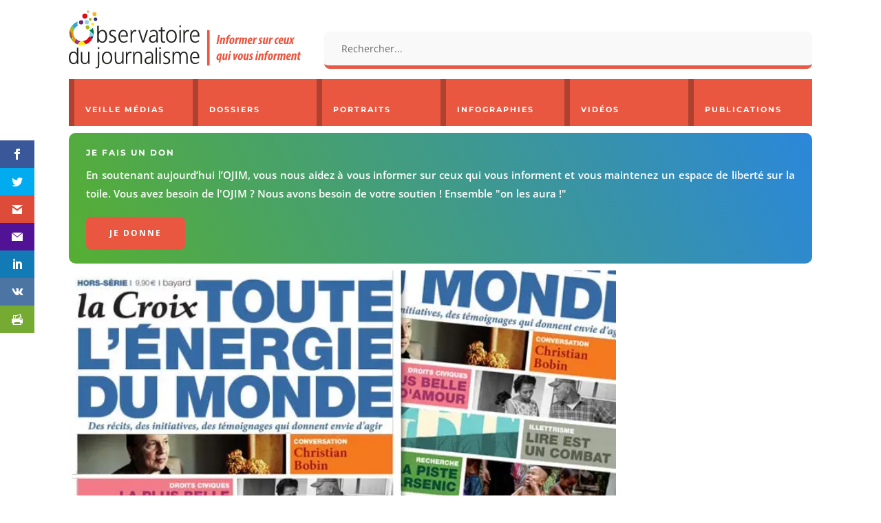

--- FILE ---
content_type: text/html; charset=utf-8
request_url: https://www.google.com/recaptcha/api2/anchor?ar=1&k=6Ld0IeMUAAAAAEQ6lnEoqhm8Al4uFQww88QwsmvI&co=aHR0cHM6Ly93d3cub2ppbS5mcjo0NDM.&hl=en&v=PoyoqOPhxBO7pBk68S4YbpHZ&size=invisible&anchor-ms=20000&execute-ms=30000&cb=o29b5tpmemm2
body_size: 48552
content:
<!DOCTYPE HTML><html dir="ltr" lang="en"><head><meta http-equiv="Content-Type" content="text/html; charset=UTF-8">
<meta http-equiv="X-UA-Compatible" content="IE=edge">
<title>reCAPTCHA</title>
<style type="text/css">
/* cyrillic-ext */
@font-face {
  font-family: 'Roboto';
  font-style: normal;
  font-weight: 400;
  font-stretch: 100%;
  src: url(//fonts.gstatic.com/s/roboto/v48/KFO7CnqEu92Fr1ME7kSn66aGLdTylUAMa3GUBHMdazTgWw.woff2) format('woff2');
  unicode-range: U+0460-052F, U+1C80-1C8A, U+20B4, U+2DE0-2DFF, U+A640-A69F, U+FE2E-FE2F;
}
/* cyrillic */
@font-face {
  font-family: 'Roboto';
  font-style: normal;
  font-weight: 400;
  font-stretch: 100%;
  src: url(//fonts.gstatic.com/s/roboto/v48/KFO7CnqEu92Fr1ME7kSn66aGLdTylUAMa3iUBHMdazTgWw.woff2) format('woff2');
  unicode-range: U+0301, U+0400-045F, U+0490-0491, U+04B0-04B1, U+2116;
}
/* greek-ext */
@font-face {
  font-family: 'Roboto';
  font-style: normal;
  font-weight: 400;
  font-stretch: 100%;
  src: url(//fonts.gstatic.com/s/roboto/v48/KFO7CnqEu92Fr1ME7kSn66aGLdTylUAMa3CUBHMdazTgWw.woff2) format('woff2');
  unicode-range: U+1F00-1FFF;
}
/* greek */
@font-face {
  font-family: 'Roboto';
  font-style: normal;
  font-weight: 400;
  font-stretch: 100%;
  src: url(//fonts.gstatic.com/s/roboto/v48/KFO7CnqEu92Fr1ME7kSn66aGLdTylUAMa3-UBHMdazTgWw.woff2) format('woff2');
  unicode-range: U+0370-0377, U+037A-037F, U+0384-038A, U+038C, U+038E-03A1, U+03A3-03FF;
}
/* math */
@font-face {
  font-family: 'Roboto';
  font-style: normal;
  font-weight: 400;
  font-stretch: 100%;
  src: url(//fonts.gstatic.com/s/roboto/v48/KFO7CnqEu92Fr1ME7kSn66aGLdTylUAMawCUBHMdazTgWw.woff2) format('woff2');
  unicode-range: U+0302-0303, U+0305, U+0307-0308, U+0310, U+0312, U+0315, U+031A, U+0326-0327, U+032C, U+032F-0330, U+0332-0333, U+0338, U+033A, U+0346, U+034D, U+0391-03A1, U+03A3-03A9, U+03B1-03C9, U+03D1, U+03D5-03D6, U+03F0-03F1, U+03F4-03F5, U+2016-2017, U+2034-2038, U+203C, U+2040, U+2043, U+2047, U+2050, U+2057, U+205F, U+2070-2071, U+2074-208E, U+2090-209C, U+20D0-20DC, U+20E1, U+20E5-20EF, U+2100-2112, U+2114-2115, U+2117-2121, U+2123-214F, U+2190, U+2192, U+2194-21AE, U+21B0-21E5, U+21F1-21F2, U+21F4-2211, U+2213-2214, U+2216-22FF, U+2308-230B, U+2310, U+2319, U+231C-2321, U+2336-237A, U+237C, U+2395, U+239B-23B7, U+23D0, U+23DC-23E1, U+2474-2475, U+25AF, U+25B3, U+25B7, U+25BD, U+25C1, U+25CA, U+25CC, U+25FB, U+266D-266F, U+27C0-27FF, U+2900-2AFF, U+2B0E-2B11, U+2B30-2B4C, U+2BFE, U+3030, U+FF5B, U+FF5D, U+1D400-1D7FF, U+1EE00-1EEFF;
}
/* symbols */
@font-face {
  font-family: 'Roboto';
  font-style: normal;
  font-weight: 400;
  font-stretch: 100%;
  src: url(//fonts.gstatic.com/s/roboto/v48/KFO7CnqEu92Fr1ME7kSn66aGLdTylUAMaxKUBHMdazTgWw.woff2) format('woff2');
  unicode-range: U+0001-000C, U+000E-001F, U+007F-009F, U+20DD-20E0, U+20E2-20E4, U+2150-218F, U+2190, U+2192, U+2194-2199, U+21AF, U+21E6-21F0, U+21F3, U+2218-2219, U+2299, U+22C4-22C6, U+2300-243F, U+2440-244A, U+2460-24FF, U+25A0-27BF, U+2800-28FF, U+2921-2922, U+2981, U+29BF, U+29EB, U+2B00-2BFF, U+4DC0-4DFF, U+FFF9-FFFB, U+10140-1018E, U+10190-1019C, U+101A0, U+101D0-101FD, U+102E0-102FB, U+10E60-10E7E, U+1D2C0-1D2D3, U+1D2E0-1D37F, U+1F000-1F0FF, U+1F100-1F1AD, U+1F1E6-1F1FF, U+1F30D-1F30F, U+1F315, U+1F31C, U+1F31E, U+1F320-1F32C, U+1F336, U+1F378, U+1F37D, U+1F382, U+1F393-1F39F, U+1F3A7-1F3A8, U+1F3AC-1F3AF, U+1F3C2, U+1F3C4-1F3C6, U+1F3CA-1F3CE, U+1F3D4-1F3E0, U+1F3ED, U+1F3F1-1F3F3, U+1F3F5-1F3F7, U+1F408, U+1F415, U+1F41F, U+1F426, U+1F43F, U+1F441-1F442, U+1F444, U+1F446-1F449, U+1F44C-1F44E, U+1F453, U+1F46A, U+1F47D, U+1F4A3, U+1F4B0, U+1F4B3, U+1F4B9, U+1F4BB, U+1F4BF, U+1F4C8-1F4CB, U+1F4D6, U+1F4DA, U+1F4DF, U+1F4E3-1F4E6, U+1F4EA-1F4ED, U+1F4F7, U+1F4F9-1F4FB, U+1F4FD-1F4FE, U+1F503, U+1F507-1F50B, U+1F50D, U+1F512-1F513, U+1F53E-1F54A, U+1F54F-1F5FA, U+1F610, U+1F650-1F67F, U+1F687, U+1F68D, U+1F691, U+1F694, U+1F698, U+1F6AD, U+1F6B2, U+1F6B9-1F6BA, U+1F6BC, U+1F6C6-1F6CF, U+1F6D3-1F6D7, U+1F6E0-1F6EA, U+1F6F0-1F6F3, U+1F6F7-1F6FC, U+1F700-1F7FF, U+1F800-1F80B, U+1F810-1F847, U+1F850-1F859, U+1F860-1F887, U+1F890-1F8AD, U+1F8B0-1F8BB, U+1F8C0-1F8C1, U+1F900-1F90B, U+1F93B, U+1F946, U+1F984, U+1F996, U+1F9E9, U+1FA00-1FA6F, U+1FA70-1FA7C, U+1FA80-1FA89, U+1FA8F-1FAC6, U+1FACE-1FADC, U+1FADF-1FAE9, U+1FAF0-1FAF8, U+1FB00-1FBFF;
}
/* vietnamese */
@font-face {
  font-family: 'Roboto';
  font-style: normal;
  font-weight: 400;
  font-stretch: 100%;
  src: url(//fonts.gstatic.com/s/roboto/v48/KFO7CnqEu92Fr1ME7kSn66aGLdTylUAMa3OUBHMdazTgWw.woff2) format('woff2');
  unicode-range: U+0102-0103, U+0110-0111, U+0128-0129, U+0168-0169, U+01A0-01A1, U+01AF-01B0, U+0300-0301, U+0303-0304, U+0308-0309, U+0323, U+0329, U+1EA0-1EF9, U+20AB;
}
/* latin-ext */
@font-face {
  font-family: 'Roboto';
  font-style: normal;
  font-weight: 400;
  font-stretch: 100%;
  src: url(//fonts.gstatic.com/s/roboto/v48/KFO7CnqEu92Fr1ME7kSn66aGLdTylUAMa3KUBHMdazTgWw.woff2) format('woff2');
  unicode-range: U+0100-02BA, U+02BD-02C5, U+02C7-02CC, U+02CE-02D7, U+02DD-02FF, U+0304, U+0308, U+0329, U+1D00-1DBF, U+1E00-1E9F, U+1EF2-1EFF, U+2020, U+20A0-20AB, U+20AD-20C0, U+2113, U+2C60-2C7F, U+A720-A7FF;
}
/* latin */
@font-face {
  font-family: 'Roboto';
  font-style: normal;
  font-weight: 400;
  font-stretch: 100%;
  src: url(//fonts.gstatic.com/s/roboto/v48/KFO7CnqEu92Fr1ME7kSn66aGLdTylUAMa3yUBHMdazQ.woff2) format('woff2');
  unicode-range: U+0000-00FF, U+0131, U+0152-0153, U+02BB-02BC, U+02C6, U+02DA, U+02DC, U+0304, U+0308, U+0329, U+2000-206F, U+20AC, U+2122, U+2191, U+2193, U+2212, U+2215, U+FEFF, U+FFFD;
}
/* cyrillic-ext */
@font-face {
  font-family: 'Roboto';
  font-style: normal;
  font-weight: 500;
  font-stretch: 100%;
  src: url(//fonts.gstatic.com/s/roboto/v48/KFO7CnqEu92Fr1ME7kSn66aGLdTylUAMa3GUBHMdazTgWw.woff2) format('woff2');
  unicode-range: U+0460-052F, U+1C80-1C8A, U+20B4, U+2DE0-2DFF, U+A640-A69F, U+FE2E-FE2F;
}
/* cyrillic */
@font-face {
  font-family: 'Roboto';
  font-style: normal;
  font-weight: 500;
  font-stretch: 100%;
  src: url(//fonts.gstatic.com/s/roboto/v48/KFO7CnqEu92Fr1ME7kSn66aGLdTylUAMa3iUBHMdazTgWw.woff2) format('woff2');
  unicode-range: U+0301, U+0400-045F, U+0490-0491, U+04B0-04B1, U+2116;
}
/* greek-ext */
@font-face {
  font-family: 'Roboto';
  font-style: normal;
  font-weight: 500;
  font-stretch: 100%;
  src: url(//fonts.gstatic.com/s/roboto/v48/KFO7CnqEu92Fr1ME7kSn66aGLdTylUAMa3CUBHMdazTgWw.woff2) format('woff2');
  unicode-range: U+1F00-1FFF;
}
/* greek */
@font-face {
  font-family: 'Roboto';
  font-style: normal;
  font-weight: 500;
  font-stretch: 100%;
  src: url(//fonts.gstatic.com/s/roboto/v48/KFO7CnqEu92Fr1ME7kSn66aGLdTylUAMa3-UBHMdazTgWw.woff2) format('woff2');
  unicode-range: U+0370-0377, U+037A-037F, U+0384-038A, U+038C, U+038E-03A1, U+03A3-03FF;
}
/* math */
@font-face {
  font-family: 'Roboto';
  font-style: normal;
  font-weight: 500;
  font-stretch: 100%;
  src: url(//fonts.gstatic.com/s/roboto/v48/KFO7CnqEu92Fr1ME7kSn66aGLdTylUAMawCUBHMdazTgWw.woff2) format('woff2');
  unicode-range: U+0302-0303, U+0305, U+0307-0308, U+0310, U+0312, U+0315, U+031A, U+0326-0327, U+032C, U+032F-0330, U+0332-0333, U+0338, U+033A, U+0346, U+034D, U+0391-03A1, U+03A3-03A9, U+03B1-03C9, U+03D1, U+03D5-03D6, U+03F0-03F1, U+03F4-03F5, U+2016-2017, U+2034-2038, U+203C, U+2040, U+2043, U+2047, U+2050, U+2057, U+205F, U+2070-2071, U+2074-208E, U+2090-209C, U+20D0-20DC, U+20E1, U+20E5-20EF, U+2100-2112, U+2114-2115, U+2117-2121, U+2123-214F, U+2190, U+2192, U+2194-21AE, U+21B0-21E5, U+21F1-21F2, U+21F4-2211, U+2213-2214, U+2216-22FF, U+2308-230B, U+2310, U+2319, U+231C-2321, U+2336-237A, U+237C, U+2395, U+239B-23B7, U+23D0, U+23DC-23E1, U+2474-2475, U+25AF, U+25B3, U+25B7, U+25BD, U+25C1, U+25CA, U+25CC, U+25FB, U+266D-266F, U+27C0-27FF, U+2900-2AFF, U+2B0E-2B11, U+2B30-2B4C, U+2BFE, U+3030, U+FF5B, U+FF5D, U+1D400-1D7FF, U+1EE00-1EEFF;
}
/* symbols */
@font-face {
  font-family: 'Roboto';
  font-style: normal;
  font-weight: 500;
  font-stretch: 100%;
  src: url(//fonts.gstatic.com/s/roboto/v48/KFO7CnqEu92Fr1ME7kSn66aGLdTylUAMaxKUBHMdazTgWw.woff2) format('woff2');
  unicode-range: U+0001-000C, U+000E-001F, U+007F-009F, U+20DD-20E0, U+20E2-20E4, U+2150-218F, U+2190, U+2192, U+2194-2199, U+21AF, U+21E6-21F0, U+21F3, U+2218-2219, U+2299, U+22C4-22C6, U+2300-243F, U+2440-244A, U+2460-24FF, U+25A0-27BF, U+2800-28FF, U+2921-2922, U+2981, U+29BF, U+29EB, U+2B00-2BFF, U+4DC0-4DFF, U+FFF9-FFFB, U+10140-1018E, U+10190-1019C, U+101A0, U+101D0-101FD, U+102E0-102FB, U+10E60-10E7E, U+1D2C0-1D2D3, U+1D2E0-1D37F, U+1F000-1F0FF, U+1F100-1F1AD, U+1F1E6-1F1FF, U+1F30D-1F30F, U+1F315, U+1F31C, U+1F31E, U+1F320-1F32C, U+1F336, U+1F378, U+1F37D, U+1F382, U+1F393-1F39F, U+1F3A7-1F3A8, U+1F3AC-1F3AF, U+1F3C2, U+1F3C4-1F3C6, U+1F3CA-1F3CE, U+1F3D4-1F3E0, U+1F3ED, U+1F3F1-1F3F3, U+1F3F5-1F3F7, U+1F408, U+1F415, U+1F41F, U+1F426, U+1F43F, U+1F441-1F442, U+1F444, U+1F446-1F449, U+1F44C-1F44E, U+1F453, U+1F46A, U+1F47D, U+1F4A3, U+1F4B0, U+1F4B3, U+1F4B9, U+1F4BB, U+1F4BF, U+1F4C8-1F4CB, U+1F4D6, U+1F4DA, U+1F4DF, U+1F4E3-1F4E6, U+1F4EA-1F4ED, U+1F4F7, U+1F4F9-1F4FB, U+1F4FD-1F4FE, U+1F503, U+1F507-1F50B, U+1F50D, U+1F512-1F513, U+1F53E-1F54A, U+1F54F-1F5FA, U+1F610, U+1F650-1F67F, U+1F687, U+1F68D, U+1F691, U+1F694, U+1F698, U+1F6AD, U+1F6B2, U+1F6B9-1F6BA, U+1F6BC, U+1F6C6-1F6CF, U+1F6D3-1F6D7, U+1F6E0-1F6EA, U+1F6F0-1F6F3, U+1F6F7-1F6FC, U+1F700-1F7FF, U+1F800-1F80B, U+1F810-1F847, U+1F850-1F859, U+1F860-1F887, U+1F890-1F8AD, U+1F8B0-1F8BB, U+1F8C0-1F8C1, U+1F900-1F90B, U+1F93B, U+1F946, U+1F984, U+1F996, U+1F9E9, U+1FA00-1FA6F, U+1FA70-1FA7C, U+1FA80-1FA89, U+1FA8F-1FAC6, U+1FACE-1FADC, U+1FADF-1FAE9, U+1FAF0-1FAF8, U+1FB00-1FBFF;
}
/* vietnamese */
@font-face {
  font-family: 'Roboto';
  font-style: normal;
  font-weight: 500;
  font-stretch: 100%;
  src: url(//fonts.gstatic.com/s/roboto/v48/KFO7CnqEu92Fr1ME7kSn66aGLdTylUAMa3OUBHMdazTgWw.woff2) format('woff2');
  unicode-range: U+0102-0103, U+0110-0111, U+0128-0129, U+0168-0169, U+01A0-01A1, U+01AF-01B0, U+0300-0301, U+0303-0304, U+0308-0309, U+0323, U+0329, U+1EA0-1EF9, U+20AB;
}
/* latin-ext */
@font-face {
  font-family: 'Roboto';
  font-style: normal;
  font-weight: 500;
  font-stretch: 100%;
  src: url(//fonts.gstatic.com/s/roboto/v48/KFO7CnqEu92Fr1ME7kSn66aGLdTylUAMa3KUBHMdazTgWw.woff2) format('woff2');
  unicode-range: U+0100-02BA, U+02BD-02C5, U+02C7-02CC, U+02CE-02D7, U+02DD-02FF, U+0304, U+0308, U+0329, U+1D00-1DBF, U+1E00-1E9F, U+1EF2-1EFF, U+2020, U+20A0-20AB, U+20AD-20C0, U+2113, U+2C60-2C7F, U+A720-A7FF;
}
/* latin */
@font-face {
  font-family: 'Roboto';
  font-style: normal;
  font-weight: 500;
  font-stretch: 100%;
  src: url(//fonts.gstatic.com/s/roboto/v48/KFO7CnqEu92Fr1ME7kSn66aGLdTylUAMa3yUBHMdazQ.woff2) format('woff2');
  unicode-range: U+0000-00FF, U+0131, U+0152-0153, U+02BB-02BC, U+02C6, U+02DA, U+02DC, U+0304, U+0308, U+0329, U+2000-206F, U+20AC, U+2122, U+2191, U+2193, U+2212, U+2215, U+FEFF, U+FFFD;
}
/* cyrillic-ext */
@font-face {
  font-family: 'Roboto';
  font-style: normal;
  font-weight: 900;
  font-stretch: 100%;
  src: url(//fonts.gstatic.com/s/roboto/v48/KFO7CnqEu92Fr1ME7kSn66aGLdTylUAMa3GUBHMdazTgWw.woff2) format('woff2');
  unicode-range: U+0460-052F, U+1C80-1C8A, U+20B4, U+2DE0-2DFF, U+A640-A69F, U+FE2E-FE2F;
}
/* cyrillic */
@font-face {
  font-family: 'Roboto';
  font-style: normal;
  font-weight: 900;
  font-stretch: 100%;
  src: url(//fonts.gstatic.com/s/roboto/v48/KFO7CnqEu92Fr1ME7kSn66aGLdTylUAMa3iUBHMdazTgWw.woff2) format('woff2');
  unicode-range: U+0301, U+0400-045F, U+0490-0491, U+04B0-04B1, U+2116;
}
/* greek-ext */
@font-face {
  font-family: 'Roboto';
  font-style: normal;
  font-weight: 900;
  font-stretch: 100%;
  src: url(//fonts.gstatic.com/s/roboto/v48/KFO7CnqEu92Fr1ME7kSn66aGLdTylUAMa3CUBHMdazTgWw.woff2) format('woff2');
  unicode-range: U+1F00-1FFF;
}
/* greek */
@font-face {
  font-family: 'Roboto';
  font-style: normal;
  font-weight: 900;
  font-stretch: 100%;
  src: url(//fonts.gstatic.com/s/roboto/v48/KFO7CnqEu92Fr1ME7kSn66aGLdTylUAMa3-UBHMdazTgWw.woff2) format('woff2');
  unicode-range: U+0370-0377, U+037A-037F, U+0384-038A, U+038C, U+038E-03A1, U+03A3-03FF;
}
/* math */
@font-face {
  font-family: 'Roboto';
  font-style: normal;
  font-weight: 900;
  font-stretch: 100%;
  src: url(//fonts.gstatic.com/s/roboto/v48/KFO7CnqEu92Fr1ME7kSn66aGLdTylUAMawCUBHMdazTgWw.woff2) format('woff2');
  unicode-range: U+0302-0303, U+0305, U+0307-0308, U+0310, U+0312, U+0315, U+031A, U+0326-0327, U+032C, U+032F-0330, U+0332-0333, U+0338, U+033A, U+0346, U+034D, U+0391-03A1, U+03A3-03A9, U+03B1-03C9, U+03D1, U+03D5-03D6, U+03F0-03F1, U+03F4-03F5, U+2016-2017, U+2034-2038, U+203C, U+2040, U+2043, U+2047, U+2050, U+2057, U+205F, U+2070-2071, U+2074-208E, U+2090-209C, U+20D0-20DC, U+20E1, U+20E5-20EF, U+2100-2112, U+2114-2115, U+2117-2121, U+2123-214F, U+2190, U+2192, U+2194-21AE, U+21B0-21E5, U+21F1-21F2, U+21F4-2211, U+2213-2214, U+2216-22FF, U+2308-230B, U+2310, U+2319, U+231C-2321, U+2336-237A, U+237C, U+2395, U+239B-23B7, U+23D0, U+23DC-23E1, U+2474-2475, U+25AF, U+25B3, U+25B7, U+25BD, U+25C1, U+25CA, U+25CC, U+25FB, U+266D-266F, U+27C0-27FF, U+2900-2AFF, U+2B0E-2B11, U+2B30-2B4C, U+2BFE, U+3030, U+FF5B, U+FF5D, U+1D400-1D7FF, U+1EE00-1EEFF;
}
/* symbols */
@font-face {
  font-family: 'Roboto';
  font-style: normal;
  font-weight: 900;
  font-stretch: 100%;
  src: url(//fonts.gstatic.com/s/roboto/v48/KFO7CnqEu92Fr1ME7kSn66aGLdTylUAMaxKUBHMdazTgWw.woff2) format('woff2');
  unicode-range: U+0001-000C, U+000E-001F, U+007F-009F, U+20DD-20E0, U+20E2-20E4, U+2150-218F, U+2190, U+2192, U+2194-2199, U+21AF, U+21E6-21F0, U+21F3, U+2218-2219, U+2299, U+22C4-22C6, U+2300-243F, U+2440-244A, U+2460-24FF, U+25A0-27BF, U+2800-28FF, U+2921-2922, U+2981, U+29BF, U+29EB, U+2B00-2BFF, U+4DC0-4DFF, U+FFF9-FFFB, U+10140-1018E, U+10190-1019C, U+101A0, U+101D0-101FD, U+102E0-102FB, U+10E60-10E7E, U+1D2C0-1D2D3, U+1D2E0-1D37F, U+1F000-1F0FF, U+1F100-1F1AD, U+1F1E6-1F1FF, U+1F30D-1F30F, U+1F315, U+1F31C, U+1F31E, U+1F320-1F32C, U+1F336, U+1F378, U+1F37D, U+1F382, U+1F393-1F39F, U+1F3A7-1F3A8, U+1F3AC-1F3AF, U+1F3C2, U+1F3C4-1F3C6, U+1F3CA-1F3CE, U+1F3D4-1F3E0, U+1F3ED, U+1F3F1-1F3F3, U+1F3F5-1F3F7, U+1F408, U+1F415, U+1F41F, U+1F426, U+1F43F, U+1F441-1F442, U+1F444, U+1F446-1F449, U+1F44C-1F44E, U+1F453, U+1F46A, U+1F47D, U+1F4A3, U+1F4B0, U+1F4B3, U+1F4B9, U+1F4BB, U+1F4BF, U+1F4C8-1F4CB, U+1F4D6, U+1F4DA, U+1F4DF, U+1F4E3-1F4E6, U+1F4EA-1F4ED, U+1F4F7, U+1F4F9-1F4FB, U+1F4FD-1F4FE, U+1F503, U+1F507-1F50B, U+1F50D, U+1F512-1F513, U+1F53E-1F54A, U+1F54F-1F5FA, U+1F610, U+1F650-1F67F, U+1F687, U+1F68D, U+1F691, U+1F694, U+1F698, U+1F6AD, U+1F6B2, U+1F6B9-1F6BA, U+1F6BC, U+1F6C6-1F6CF, U+1F6D3-1F6D7, U+1F6E0-1F6EA, U+1F6F0-1F6F3, U+1F6F7-1F6FC, U+1F700-1F7FF, U+1F800-1F80B, U+1F810-1F847, U+1F850-1F859, U+1F860-1F887, U+1F890-1F8AD, U+1F8B0-1F8BB, U+1F8C0-1F8C1, U+1F900-1F90B, U+1F93B, U+1F946, U+1F984, U+1F996, U+1F9E9, U+1FA00-1FA6F, U+1FA70-1FA7C, U+1FA80-1FA89, U+1FA8F-1FAC6, U+1FACE-1FADC, U+1FADF-1FAE9, U+1FAF0-1FAF8, U+1FB00-1FBFF;
}
/* vietnamese */
@font-face {
  font-family: 'Roboto';
  font-style: normal;
  font-weight: 900;
  font-stretch: 100%;
  src: url(//fonts.gstatic.com/s/roboto/v48/KFO7CnqEu92Fr1ME7kSn66aGLdTylUAMa3OUBHMdazTgWw.woff2) format('woff2');
  unicode-range: U+0102-0103, U+0110-0111, U+0128-0129, U+0168-0169, U+01A0-01A1, U+01AF-01B0, U+0300-0301, U+0303-0304, U+0308-0309, U+0323, U+0329, U+1EA0-1EF9, U+20AB;
}
/* latin-ext */
@font-face {
  font-family: 'Roboto';
  font-style: normal;
  font-weight: 900;
  font-stretch: 100%;
  src: url(//fonts.gstatic.com/s/roboto/v48/KFO7CnqEu92Fr1ME7kSn66aGLdTylUAMa3KUBHMdazTgWw.woff2) format('woff2');
  unicode-range: U+0100-02BA, U+02BD-02C5, U+02C7-02CC, U+02CE-02D7, U+02DD-02FF, U+0304, U+0308, U+0329, U+1D00-1DBF, U+1E00-1E9F, U+1EF2-1EFF, U+2020, U+20A0-20AB, U+20AD-20C0, U+2113, U+2C60-2C7F, U+A720-A7FF;
}
/* latin */
@font-face {
  font-family: 'Roboto';
  font-style: normal;
  font-weight: 900;
  font-stretch: 100%;
  src: url(//fonts.gstatic.com/s/roboto/v48/KFO7CnqEu92Fr1ME7kSn66aGLdTylUAMa3yUBHMdazQ.woff2) format('woff2');
  unicode-range: U+0000-00FF, U+0131, U+0152-0153, U+02BB-02BC, U+02C6, U+02DA, U+02DC, U+0304, U+0308, U+0329, U+2000-206F, U+20AC, U+2122, U+2191, U+2193, U+2212, U+2215, U+FEFF, U+FFFD;
}

</style>
<link rel="stylesheet" type="text/css" href="https://www.gstatic.com/recaptcha/releases/PoyoqOPhxBO7pBk68S4YbpHZ/styles__ltr.css">
<script nonce="mhOvuVsNxcMvLNd4uN6lXg" type="text/javascript">window['__recaptcha_api'] = 'https://www.google.com/recaptcha/api2/';</script>
<script type="text/javascript" src="https://www.gstatic.com/recaptcha/releases/PoyoqOPhxBO7pBk68S4YbpHZ/recaptcha__en.js" nonce="mhOvuVsNxcMvLNd4uN6lXg">
      
    </script></head>
<body><div id="rc-anchor-alert" class="rc-anchor-alert"></div>
<input type="hidden" id="recaptcha-token" value="[base64]">
<script type="text/javascript" nonce="mhOvuVsNxcMvLNd4uN6lXg">
      recaptcha.anchor.Main.init("[\x22ainput\x22,[\x22bgdata\x22,\x22\x22,\[base64]/[base64]/[base64]/ZyhXLGgpOnEoW04sMjEsbF0sVywwKSxoKSxmYWxzZSxmYWxzZSl9Y2F0Y2goayl7RygzNTgsVyk/[base64]/[base64]/[base64]/[base64]/[base64]/[base64]/[base64]/bmV3IEJbT10oRFswXSk6dz09Mj9uZXcgQltPXShEWzBdLERbMV0pOnc9PTM/bmV3IEJbT10oRFswXSxEWzFdLERbMl0pOnc9PTQ/[base64]/[base64]/[base64]/[base64]/[base64]\\u003d\x22,\[base64]\x22,\x22w7TDvsOEwpxJAhQ3wrLDgsOBQ3PDncOZSMOnwr80UMOYeVNZQhzDm8K7WcKkwqfCkMO3Wm/CgQfDhWnCpwxiX8OAOsOrwozDj8OMwq9ewqphZnhuDcOEwo0RL8OhSwPCjcKEbkLDsh0HVENeNVzCh8K0wpQvBybCicKCQ1TDjg/[base64]/CVvCocKvw6cSw5xew4keIMKkw4Jtw4N/LxPDux7CvsK/w6Utw6ACw53Cj8KcNcKbXyDDqMOCFsOEM3rCmsKFHhDDtm90fRPDiSvDu1kiUcOFGcKLwpnDssK0asK0wro7w4wqUmEewpshw5DCnsOBYsKLw7Y4wrY9HMKnwqXCjcOkwp0SHcK1w6Rmwp3Cg1LCtsO5w47CocK/[base64]/ClyxwHGPClsK6LMOWBWTDinfDtjMnw4vCh0RXE8KAwpdAaCzDlsOGwoXDjcOAw6XCusOqW8O7KMKgX8OtQMOSwrppVMKyexAGwq/[base64]/CvEpcwqvCvj/[base64]/CtsKBW8O9w7MYwrVsbURoEsOQw7/[base64]/[base64]/Dn8OaCcO7wpDCjcK2OMKlbhVXYGvDgMOyE8O6KH0Ew4lQw7/DgzUyw6bDqMK+wp8vw6wWeEYxOCZCwqx/wrfChF8Nb8KYw5jCgQAlDArDpCx5M8KiRsO/[base64]/DhcKOX8KbN1MOwq7CgiVsMsKsw6/[base64]/H8Kww5xTw6s1ZgLDp8OrwobDsCIBw7XCm0crw4XClFFiwozCmlsTwr12L3bCmVXDmcKTwqLDn8KYwpJ1w6nCm8KlewvDv8KvXsKpwpFfwpMewp7ClwdXwpY8wqbDiwFNw6jDs8OXwqVaRT/[base64]/Co8K9wpPDtXocM1Muw5IgahPCjsKXw6Y7wpQ/[base64]/Cr8KOwr7DlsOGAhJaTVLCjU9gw4nCkl3Cq8OfEsOMDcKnfhlQOMKWwqjDlsOjw41YM8OWXsKkesODDMK7w69YwrIVwq7CuG4Bw5/DhUR8wqLDtTplw7bCkUt/b3BxZMKxw4wQH8KKe8OqacOfX8Ohamo1wqhkCjXDqcO3wrXCi0LCrVcOw5B0H8ObAMK4woTDt3NFc8OIwp/CrGJcw4fCmsK1wqNEwpLDlsKsBCfDicOSaWN/w5bDiMOGwok5w44Uwo7DjgR4w57DrUUhw4rChcOnA8KGwqgTUMKewp1+w7Igw7nDl8O9w5AwfMOkw7nCmMKYw518wqfCpMOuw4LDsVXCmSABNx/[base64]/CkGYVSMOhEMOJwrvCpUwww7HCmsK8w4FRKBDDhnp1Hj3Dk0ofwo3DumDCrWXCqyJswq0CwpXClHB9FU8sV8KiL24qYcOlwp4Lwooew4gRwrxfbhPDoERdDcO5WsKcw43CsMOsw4LCkUUeesOtw7IKcMOKBGhrR1oawqMbwohQwqLDl8OrEsKJw4DCmcOaagAbCn/DusOXwrw4w7JkwoTDmzzCjsKuwoZ6wpPCkwzCpcOvHhQ9Dl3DjcK2Wm8fwqrDqVfDjsKfw6ZICAEQwoQFc8K5csOxw6xWwrE7BMKvw6zCvsOSAcOqwr5tETrDnl14M8OBUjTCvkAFwp/CtWMOwqdeP8KORFnCqTvCtcKbYnjCpW0aw5hYdcKcD8O3UhA/Un7CkkPCs8KVR1XClGPDmjtQBcO0wo8Xw6PCnsONVQ5aXEk3QMK9w7LDusOKw4fDsnZCwqJkK3XCvMO0I0bDvsO+wqMTDsO6wonCjR47ZMKrGgrDsSjCh8KAZT5KwqhzQ2zDlB0EwpjDsBnCgE4Hw41xw6/Di3YMEsK5QsK3woohwpUWwoMrwqrDlsKPwqPCphXDtcOIbSPDmMOnE8KRSEPDvBEuw4sDIMKZw5PCjcOsw6lWwrpWwp5KaxvDgF3CiSgmw6TDhcOtS8OsJVk0wpszwr3CrcKVwovCpcK/w7zCscKbwq1Yw4g0IwEJwr5xWsOFw4LCqgZ7PU8/ZcOlw6vDjMOVCx7Dr2HDlFFFOMK/w7zDscK7wpzCul0UwqHCsMOkV8O9wrI/GhfCnMOAQioGw5vDhDjDkxBRwo1JB2p7F2HDnETDmMO/PCbCjcKkwpMuPMOew6TDrcKmwoHDnsKzwrPClUDCsnPDncK/VnHCpcOfUjfDsMO5wr3CrG/DqcKzBgXClsKse8KywqbCpSfDpFtRw5gTDUfDgcONSMKzLMKvTMOxSMK8wqAuWFPCmAjDg8KZN8K/w5rDsVHCvkU8w4nCuMOywoXDsMKKYSLChcK3wr43Lj3DnsKVCGg3QWHDt8OMbi8aNcOKPsKlMMKFw5jCmsKWb8K0LMOBw4QvcVTDv8OZwpLClsKYw78Bwp/CsxVtJsOFERrCmcKrcx9Mw5Vvw6BVH8KRw7g+w7FwwrDCgHPDu8KxRsK3wrR6wqMnw4vCkyR/w6rDgEzCgcO3w4RpMnxxwqfCiFpfwrgqVMOnw7rCvQ1iw4DCmsK0McKyGx7CqizCtVNpwpk2wqgBFMOHcFp2wq7CtcKPwoDCqcOYwqrDnMObK8KSO8KYwqDCpsOCworDucOFdcOAwrkow5xbcsOXwqnCnsOQw4vCrMKyw7LCtlRIw5bCliR9EBLDtzfCqg0Ywq/DlcOTQMONwpHDkcKUw4gxfUvDiTPCp8KxwovCgSwVwrI/fcOuw53ChsK1wpzCisKnfMKAHsK2w43CkcK3w4fCu1nCs3ozw4DCuznCjU4Zw6/CvR5Wwo/Di1tswoXCpX3DrXXDj8KVWsO7GsKhNMKKw4I2wobDpWnCt8K3w5gQw4ciHFQQwrt5MXVVw4Ygwp5uw5QRw4XDmcOPQ8OEwoTDuMKNNcKiBwB0ecKicxPCpnLDqGHCm8KQAsOpNsKvwrw5w5HCgXbCjsOwwrXDncOCeGpkwrF7wo/Di8KgwrsFEHRjdcK/ayrCn8OHOlrDosKBEcKNWFDDhG8QfMKMwrDCsHHDucOiZ2IFwo8iwrhDwqM1OQY0w69Qw6zDskNgXsOBaMKdwq9FU2dkMXbCkUd4wpHDuGfCncKnQm/Dl8O5HMOIw7nDjcOeI8OTKsODBiLCmcOsKnF9w5o7RcKpAMOxw4DDsicJKXTDpxI4wotNwrs/SDMLGMKFZ8Kswr4jw78Gw5t8VsKNw6dZw7Uxc8K/AcOEwqQ2w5LCuMO3YzZIXxfCvcOSwoLDpsO5w5TCnMKxwrlvAk7Dp8K5dcOnw4DDqRxPUMO+w4FCJTjCk8O4wr7CmxfDp8O3bi3CiArDtFlXXMKXNSzDr8KHw4Ezw7rCk1kiA34fCMOwwoZOasKsw7dBWVzCv8OzW2bDkMOYw6Zmw4/Dg8KJw4JTawIow7XCoB9Bw4hOfwkgw47DnsKiw53Cr8KDwpoxwrrCuHMYwrDCu8ONEMONw5pRdsOhEBnDuGfCm8Oiwr3CulpjOMO9w50ZT2kGVDvDgsOpbWrDv8KXwoxFw4pPcXbCkzkYwqLDv8OOw6nCqcKUw55EW0gBLVwtVBvCucOVVkJ7wo/CqALCh0QpwowPw6EpwqzDvsO8wooow6jClcKfwrPDpzbDpzbDtRBhwphmeUfCpMOMwozCgsKGw4XCo8OVccK7IcO4w7TDok3CusOBw4BGwrTDlyRKw43DocOhPzQDw7/CvGjDt1zCqcOxwpDDukIowoVJw7zCo8OvIMKYR8KKYDpnKDg/UMKhwpxaw5YmY2gWF8OIC1EQIhPDjSB+ccOCLRAGJMO5L1PCvX/[base64]/PmnCmMOcLG/CvMKRH8OGw4TDlQ9Gw4/Co39lwpZIwq/[base64]/DoDJtw5TClSfDj8KRwqnCvcK/V8KnGgoDw6bCtkMJwpgZwqdlD0xjL07DlsOBw7J/WjZWwr3CmwHDjWPDhT0QC2BaHQ8Vwo5Ew4XCmsKLwoPDlcKXdMOkwp05woUdwpkxwoLDlcOhwrDDr8K4PMK1ejh/e3dTAcKew7FSw40QwqYMwoXCpmcOYVZUTsKPDcKTRXLChcOSekdUwqrDosOrwrTCnzLDq0/[base64]/H27DhDfDqmrDu3QkWQrChFbDqEJVeGh0RsODb8Olw7p4IVjCkwVbKcKjfiQEwpQYw7HDh8KHLMKiw67CgcKAw6R0w4tEPcK+OmHDtMOxQMO5w5vDmBTCisO+wpgvIcO1MzjCocKyAjlDTsKxw57Dm1/DiMOkBx0HwqfDvTXCl8OswqDCuMO9OwbDocKVwpLCmnnCu1oJw4TDsMKuwoQ6woIqwpXDvcK7wrDCogTDqcKDwqbCjEFBwo86w51ww6zCqcKaesKiwox3HMORDMK/UhfCqsKqwoY1w4/ClQXCjgoseyHDjTlUwrjCkxsdUjjDgxfCt8OQXsK8wpIVQRPDmcKsEUUpw6jCp8O/w5TCoMKKU8OuwoVbB0TCtMOYU3wjwqrCn3nCjsKhw5DDqGzDr03Ch8KqDmNOM8Kbw4IPF0rDoMKqwq0BN3/CssK0XsKNARgLEMK2Ugo4EcKQMcKHJVYxY8KPwr7DqcKeEcKtWg8ew6HDoDoWw7rCmiLDgcK+w4E2DH7Cq8KtRcOdC8OKbcOMJQFnw6gcw6DCnR/DgMOkMHjCucKvwovDgMK7KsK9PF0/[base64]/CtkNUwo46ex3ChsOXw77CqMOcwoZtAcK8FsOqJcObTsK8wo8zw5EzDcKIw4s0wo/DllJDO8OlcsOEHcOvLgDCs8OjaAHDqMKZwqbChAfChjcxAMOow4vCmRw6WFhpw6LCm8O5woFiw6FGwqzDjzodwozDi8OIwoBRA2/[base64]/[base64]/ClRzDhVbCq8OHw6Rww5t5wrzDj8Opw4XCmMKyIWTDrsKpwo5pWSJqwp4uEsKmLsKDF8Ocwq8Kwr/DgsOww7tTUsO6wqTDuz8HwrvDiMOQVsKawpYtMsO7WcKWJ8OWMcOIw6bDlArDrcOmGsKeQD3CllHDgHAJwohiw5rDtEvDu2vCrcKKDsODYyTCuMOKJ8KuD8OKCz/Dg8O6wprCpQRNWMOxTcO/w6LDvGDDjcOFwr/[base64]/[base64]/[base64]/[base64]/RBDChcKKEiLDhcOJIcOSw4vDrEbCscOxw5nCjGbChRbCvw7DgWoawopSwoU8T8OPw6VuVDgiwoHDsn3CsMOuPsOoQ0XDm8OwwqrCnV0Iw7oxJMKjw6ISw55wBsKRcMKkwr5qJlAkOcO+w6ZAQ8K+w7HCvMO6LsK3GMKKwr/CuGw2ERESw6NfVkXDhwrDl0Fxw4vDmGxUUMOdw7/DjcORwrF+w73CrVJaHsKlFcKTwoRow47DuMKZwo7Cp8K6wqTCl8KTb2fCvjR/JcK7AUs+QcO8PMO0woTCmsOvRSXCnVzDuFPCsz1Hw5ZJw7w7AcOywq3CqU4uPFBOwpsqMgNCworCvm1Cw5wDw7NUwpZ1AcOATzYbwo/[base64]/VMOvw581w45bw7tTJG3Cnkcqwp1ZPUDCqDbDqR/Dq8Onw6PCni1NPMOlwpPDgsOqA0MxQG1wwpFjdMKjwqfDhXghwqpFfUonw5FYwprCpjgCZDxZw5hcasOtBMKGwoLDu8K8w5FBw47CvibDgsO8wqs6IMKMwqluwrpoFFwTw5EmYcKhOh/DqsKnBMKEe8K6AcOyP8OWZgvCu8OsOMO/w5UfbDIGwpXCkkXDmy/Dr8KQGX/Dn1chwr15OsKyw5QfwqNAb8KLKMOrLSwEM0kgw5Exw6LDsDLDhRk3wrXChMOtT104cMOTwqbCi3wywpBAW8Ocw7zCsMKuwqHCj2/Ctnt/WUYldMKORsKefMOJM8Kqwo5+wrl1w7gKf8Ojw49Xd8O6fkVqccOHw4wuw5rCky0wcy8Vw5d9wp/DtxZ6wqLCpcOqEiMDMcKLHlfCmCTCocKQZcOJLFXDoWzChcKNRcOpwq9UwoLCncKIMlfDq8OxTHlPwohaexXDu37DoQ7Dun/Cv3Jlw7cDw6h4w5Vvw44aw5vDocOmdcKWbsKkwr/DncOfwrZ5RsOKMATDisKbw5DCu8OUwqc8BjXCi0DCl8K8LTMNwpzDgMKES0jClA3DkGl7w7TCncOOQDhLVE0ZwpohwqLCgDoew5x+XMOKwoYSw4EKwo3CmQBKw6hMwobDqG4WN8KNJMOzHUPCj0hASMOHwpd0wpzCohlowpxywpI0R8KRw6UTwo3Dm8Kjwo8iBWDCvk/CtcOfa0TDtsOfJlLCncKjwowHL34ZYFt1w4lPfcKoOTpvS2VEMsKXKMOow5khbQ/DuEYgwpU9wr5Xw4XCpk/CmcK+emowG8KJFltUG1vDvUhOHcKTw7ZxU8KZRXLCpDEGFQnDssObw43DucKRw4DDi2fDu8KNIG3Cs8OUw5/DvcKlwoIaF3JHw6h9fsOCwqM8w4UYEcK0FmzDicKTw5jDp8OJwqvCi1Z3w5AvYsOGw6PDr3bDo8KzEMKpw7J9w6B8w5tnwoQCXkzDoRU2wpgtMsOfwpt9YcKSesOlbTdJw77Cqy7DmVfDnF3Djz7DkV/Dm3IzXgzCh1XCqmlpVMKywqYXwpFrwqwxwpZQw7NISsOeexfDvE9TCcKywqcGIgpIwoYJMsKkw74xw4/[base64]/[base64]/DhsKBwo/[base64]/w43DtUszw5vCgsKuw4DCpsK2IB8iFcKrKwrDvkvDuAFYwpLCkcKCwoTDnW/DocKVJy/DhMKiw6HCmsKsdQfCpAfCl181wqfDlcKzBsKrRMKjw698wprChsOHwqEKw5nCg8K3w6bCgxbDr1NeQMOMw54IYi/Dl8KIw4/CrMOCwpfCqmHChMOkw4HClinDp8Kbw6HCpsOjw7JxCjVaJcOcw6ECwpJgHcOvBTQueMKpAlvCh8KyLsK/w4/CnT7ChhB4XlVQwqvDiR8GWlfCj8KLMSXDssOMw5lpIGzCpCTDo8OBw6cWwqbDhcKQYEPDq8Otw7lce8Odw6vDmMO9AlwtWivCg1YOw4wJOsKoBsOGwpgCwrwCw4rCoMODJcKjw5hJw5LCisOMwrw4w6LClTzCqcOJDwZawpfCh3U/JsKNb8OgwpLCisOewqbDsHXCgcOCel4swpnDm1vCpD7DsnrCrMO8wpIVw5vDhsOhwq9VOT5BA8OVdmUxwo3CpQl/ShtfTMK3e8OowrvCoR8RwoLCqTdCwr3CgsKRw5tVwrXChlvChHTClMKITsKRC8Onw7Qgwp5DwqvCjsKnRHh1aRHCoMKuw75Sw7nCggMpw79VPMKywrjDg8KuMMKUwrPDh8K5w7BPwot4NgxDwoM3flLCgQ/CgMOkDmzDk23DjwJQFcKiwoXDlls7wqzCusK/J2FRw7jDpcOLfsOPAxHDlQ/CvDsNw41xeTXDhcOJw5AdLBTDrEHDjcOiJR/DtMK6EzBII8KNMCZWwr/DucOgYWZVw55tQnlJw4UAWDzCg8Ktw6IVBcKcwoXCvMOCUFXCvcOcw7fCsR7DkMO2woYIw54eOHjDiMK1JMO2QjrCtcOPLGPCk8OlwoBcfCMcw44OFE97VsOlwrJ1wofCr8OiwqppFxvCpGcmwqRgw5NMw6UWw7tTw6PCssO1w4ImecKJGQLDssKrwoZEw5fDhn/DnsOIw5EcEVBPw5PDu8K9w7JLKgwLw5TDkXfCocORd8KFw6PCtk5UwolTw4MdwqTCtMKFw7tcNWnDiTLDtwPCsMKmb8K2wrQ9w6LDvcOUDBXCjW/[base64]/XsO0KcKVIsKVwoQFw4ZlwrcRw6Efw49PbjBvHD1aw6QaYDLCrMKfw41MwoDColbDmwLDncOgw4XCqTbCtMOGTMKYw5YDw6bCgVp6ClIkJMK5LyA1EcOUNsK0Zx/Cnj7DgcKsIkprwokcw51fwqXDo8OmTGUza8Kjw7DCkWvDq3rDisKVwqPDhmhvWnUqwqN2w5XCmhvDoxjCtBlCwrHCqWjDrU7Cmy/Dj8Olw4EHw5JGSUrCncKuwqo7wrA4DMKHw6/Do8OgwpjCti1WwrPDjsKiZMO+wqrDlsKew5Qbw5bCv8Kcw6wdw6/Cn8O3w6FWwp/CszEYwpTCsMOSw7F/w5NWw70CD8OQK1TDqS3CsMKDw5dEwpbCrcOYC3DDocK6w6rCsGNfaMK3w4RTw6vCm8O5V8OsAifCt3HCuxzDuTwVNcOXJhLDh8O/w5Izwr4VM8K4wrbClWrDucODdxjCt0ZkVcKgN8OAZWTCmTjCoV7DnVhsXsKuwr/DrDQUHH8ORzx7UElRw5JnPCvCgHDDn8O9wq7CkTlDMGzDswEyOUzClMOgw4o4SsKLCn0UwqBsXXVxw5zDl8Otw6fDtQs8wpJEah0Zw4BWwpnChyB6w5RQH8O8wq7CpMKTwr44w7ZPD8OFwrHDmcKcO8OlwpnDkH/[base64]/[base64]/UcKew4/DqMOIw4PCnUFtWcO3Og43w5ZCw6nDpQXCnsK+w7sWwoLDj8KvZsKiDMO9T8OnFcOUwr0iQcOvLHAWfMKQw4jCoMOdwrHDvMKYw7fCjsKDH3laf1TCqcOsSktZcxccdTpEw7HCoMKtDxLDr8OLKU/CtFZIwo88w53Ct8Klw5VzK8ODwoElchrCicOXw6tDDRTDhVxVw57Cl8OUwrLCpSbDp1bDgMKdwowFw6onZCk9w7HDoT/CrsKuwoVXw4HCt8OQaMOzwrsIwoBUwqXDvV/[base64]/[base64]/DsMK5wrbDn0HDtDfCp8K6w5wlw4TDomRpAsK9w7Ihw4fCjAHDkAfDk8Orw6vCnB7CpcOpwoHDqHTDh8O4w63CpsKJwrPDlgMtUMOfw4cEw7/CvMORW2XCicKTV3zDqzfDnRpywoXDohjDgUnDscKUTFzCi8KYwoM0ecKRSDEQPxbDnnstwr5/[base64]/Nmhgw5LCsn8WAj00Rk7DpRDDq1DCriwMw7HDuhctwpXCiSnDhMKdw6IiVlImBMKsD3/DlcKKwpcLRATCgEwOw53Cl8KTR8KqZjLDkR5Pw6E6wqh9JMOBfcKJw63DjcOYw4ZeEy4HaGDDjkfDuD3Dq8K5w7kZcsO8wp7DrXRoNj/DiB3DgMKIw4HCpTkZw5PDhcOSZcONdk0Dw6vCjlA5wotEdcOtwqzChXLCocKtwr1AP8Odw5PDhRvDhCLDpsK/[base64]/wo7DqMOqw5zDsXMyw7/DncO3w7PCmwgQPcKywoVLw4FsLMKcewjCssOtIMK+CAHCq8KLwplUwpwFOcKewpvCihonw7LDocOXDRLCmB55w6djw7DDssO5wok3w4DCsk4Xw5kQwpsKKFDCiMO6BsOCH8KtEMKnQcKnO3lVQjtxY1jCpcOkw57Ck3wKwp15wq3DlsOQbcKlwrPCt3Yvwp10DF/[base64]/XcKebFpJwo7DqsKNI8KDTsKKwpwtwoHCtRpAwow4cE7DlGAawpkuHWLCg8OCZC8hO1/DoMK9VyHChz3DpBBnAR9RwqPCpWTDgmtKwpzDpgBywrE0wqdyIsOGw4NDM2vCusOew79OXAY/a8Kqw4/[base64]/[base64]/dwfDtHLCkcOXwpXClMKWL24LwrzDrcKpwpEUw6E4w4/DgT7Cg8KPw7ZKw4plw5RKwpZGPsKuDHfDucOnwqTDmcOII8Odw7HDoG8ERMOmblLDo1ROYsKqGMOPw7lcW1JVwrA2woDCisOZSnvDlMK2csOyJMOkw4fCnwpbQcKzw7BCGm/CjBfChS/[base64]/CoQbDhsOJG1XCoRvDq8KxwqYQfWhiCwTCnsOTWMKxc8KUCMOJw5Ilw6bCscO2LsKNwpUdT8KKR1bCkmJcwpPCs8OCwpoOw5jCoMO7wrYAfcKYdMK2CcOqV8O3WgzDpAAaw6ZWwozClzhFwrTDrsKvwqzDtEg/FsOBwoQDTFl0wopPwrILFsK9csOVw7XDsC9qWcKSED3CkEVIwrBGGnnDpsKkw69ww7TCscOTHnExwoRkLTNzwrlxBMOgwrw0fMOIwqbCumZZwpvDscObw5I/[base64]/[base64]/Dg8K7woDCqlDDu0jDvyXCi2TCozjCmFdWwoY+BTTDsMKmwp/CksKkwog/L2jClsOHw6HCoHwMLMKAw4/[base64]/[base64]/DkGrCr8OJEcOGPwzDghnDmyLCi8OHLnDDigwswoJXEkNyB8KHw7luJcKIwqLCuEPCmi7DuMKRw4DCpT5jw6/CvDJ1c8KCwrrDkhXDnn5tw7/DjEYDw73Ct8K6T8O0PcKlwpzChXtpVzfCu2EAw6Y0Zg/CmE0Iwo/DksO5PHowwo52wrt2wrokw7MJL8O3dMOuw7Bfw7hIHErDlm59BsOdwrrDrW1sw4FvwqnDsMORXsK9SsO6WXIqwpBnwqvCj8OVVsKhCFMlDsOuFDDDsW7DqjzDscO1Y8KHw6Y/OcKLw7PDq25Dwq7CksODe8KFwrHCugXDul1Ywrksw581wrppwpk/w6dtQMOlWcKYw6TDoMOhfcKkOTzDtj81RMKyw7HDscO4w7ZvS8OOGcORwqnDucOaYmhYwpDCpVfDncKBD8OpwpLDuAvCsTJFfMOZFGZ3EsOCwq5Rw55HwofCjcK5LnUjw6nCiCLDpcKEdSVSw43CqBrCr8OswqPCsX7CrAcbLlzDn24cVcK/wr3CpwvDssO4PC7CtztnJk1SfMKjQW/[base64]/RHFSdCsmG8KnwpNnO8KwPTt4w5oPw5nCjgrDssO/w5s9R0xpwoFjw4prw7PDqzHCtMO2w4QjwrBrw5zChnEaGFnDg2LCm2p4NSEHVsOswo55UcOewrzCjsOuJsOow73Co8OMOy8RAhnDg8Ocw4UzXUXDp2Mjfwc4EsKNFBzDnMOxw68OHGRebSDCvcK6FsKtNMK1wrLDq8OwKEDDk0LDpjsWwrDDksKDUTrCmhIcOm/CgiZyw7IaC8K6H2bDlTfDhMK8bGoPCVLCuywuw6pCJ0V/w4oGwo1mMG3Dr8O8w67CskgoNsKQJcKwFcO0RWU4L8KBCMKAwoZzw4jCgD1qCkzDrhg/[base64]/DosORQsOGR8OkEMKRIWk/W3Ndw6TCuMOqbgZGw4HDnW3CocO4w5vDl2zCvk45w45YwrgHcMKsw5zDsyoww47DvFnCmMKcBsOfw6gHOMKWUWxNFsK6wrVqwqnCmiHDpsONw7XDt8K1wpIfw6/Cul7DkMKAF8KkwpfClcKNwrrDsXXCqkw6VkPCk3Yww44HwqLCvSvDg8Oiw4zDujYRF8K4w5rDlMKiIcOYwr5dw7/Dr8OLw5bDoMOcwqfDmMOsHzcGfwUvw7JXKMOAMsK2dAsNZAMPw5rDl8KOw6Egw67DkjJJwrFAwqDCsg/CshZ+wq3CnArDhMKAAy95XxHCu8O3UMKpwrIdVMKfwqDDux3CocKoRcOtIDrDqicBwojCnQvCjGUeY8Khw7LDqBPCnMOaH8KoTHcwVcOgw4w5JA/DmgHDtHkyIcO+GMK5wpHCux3Dn8O5bgXDrwDCpksXecKhwrjDgzbCiwXDl1/DlUTCj0XClyoxXCPCg8O/XcOOwoPCmsODTi4GwrDDrMOuwoIKfhg7I8KOwqZEJ8OJw7txwq3Cv8KmBEg0wrvCojwLw6XDl1liwowOw4QMRlvCkMOlw7jChsKaVSvChFvCgsKSIsO6wq1lWk/DlF/Dum0SP8Onw4xrRMKUBlLCn0fDgDRPw6gQKBDDi8KPwos1wqTDjVDDmmFCDgN+acOQWilbw6JOHcOjw6NhwrZGUDkNw4wrw6bDm8OIH8Oww4bCmhfDqWsibF/DjMKyCDhCw7PCkR3CicKVwrwFVW/[base64]/EcO/dzXDuGXDmsOiwobCocKWwqTDuMKvd8Kcw7tfb8Kmw6oTw6PCiis1wpFow7XDgyfDojwPEsOKDcOobCdwwpQhZsKeMcOgdwRGG3HDv17Dh0TCghrDusOYasKSwrHCvQ5awqMuXcOMIRHCu8Oow7hNYBFBw5Yfw6FoXsKpwpMKcjLDpzokw59pwpA4CWkzwrbClsO/ZzXCnR/CiMK0YcKXRMKDHQhFcsO4w5XCncKKw4hbZ8Kowqp/[base64]/[base64]/w4x0VMOrKcOsT8Oew4rCsMOgGMOtcADCujs+wqJUw7zDvsKnKMOnGsO7OsO/OUosQSXCph7CoMK7CTdOw7M3w6/DhVV2bw/CvgIvU8OtFMORw43DjsOewpXCmSrCjnvDl18uw4jCpjXDs8ODwoPDnw7DlMK7wp0Fw75ww7wjw7UIKgPCkArDvl8fw4XCnz5wLsOuwplnwqlJCMK9w6LCssOUDsOpwq/DolfCqmfChzDDv8OgGBkmw7pCA01dw6PDsFBCAFrCksOYIsKnAhLCocOgeMKrSsKnTV3DtzTCrMOhfGUDSMOrR8KDwpzDoHnCokMnwpbCkMOxccOdw7nCnh3DtcOyw6XDiMKwB8Oxw6/DmTtFw6ZOFMKjwo3DrWFsJ1HDix4Jw5/CvMKkWMOrw5jCgMKbLMOnwqdqDcK+M8KxEcK7SXVlw4s6wql8wokPwqnDojMRwoVXTDrCpmQ9woXDv8OnGRosQH9ueT/[base64]/[base64]/[base64]/DpQ4xwo5acsOyTsK3w6fCkMKewqXCoW4iwrFiwqbCj8OvwrzDuEHDhcKiOMKzwr/DpQJuJEcsHFTCusKFwr42wp1gwrdmOcKPPcO1wrvCuQfDiB4Pw5YIJl/DpsOXwphedhlSM8KWwoQmRMOZVkd4w78ew554BCTCpMOAw4DCt8O8JAJUwqPDosKAwpfDkh/[base64]/ChMOFOMKww4d1JsOFTjIDBmxIwoRgwq8FA8OlLGvDpgwUGcK/wr/[base64]/CihLCmx8BeRLCoMOqw6Zzw7VXwp5Nwo5FMyvCqCfCjcOGScOXesKDSWR6wp/CqHZUw6bClG3DusOzTMOmeQzCuMOfwqjDlsKOw78nw7TCocOtwpfCp3RZwpZ4aXXDkcK3w5nCksKFeSccOD0+wpg7bMKvwqJfGcO/wp/Dg8OYwr7Dq8KDw5gQw7DDnsKuwqAww6hFwp7DnVMVT8K6Pn9UwqHCvcOTwqAAw5VQw4fDrScVesKjC8OFFkI9FEx1PlYSXAjDsi/DvA3CgcOQwoIhwoPDuMKgW0o3dTxAwpNbf8O7wqHDp8KnwogzRMOXw4UyWsKXwp1EKMKgNEDCg8KDSxLCjMOmHEssPcOvw5pEKQ9XfyHCmsKudmYyAATDhncsw5XChCF1wpfDmBfCmhgDw7bCkMOEJQPCo8OiNcKfw6JeOsOCwql2wpVJwr/[base64]/w4Y/FcODwr0/w4YPwoB/a8OWwobCkMObw7AoAcKLf8KvQhXDmMKQwo7DnMKGw6DCvXJEDcK6wr3Cs3sWw4zDosOHDsOhw6fDhcOUSXBQw5XCjj4EwpvCgMKvfFoWSMOkcT7DocO8wpTDkwJqMcKUFiTDusKzbh53a8OQXERGw4fCtmM8w7hsJXPDlsOqwoXDvcObwrjCo8Ofb8Oxw6XDrcKUasO/w5jDtMKMwpnCsVswF8OpwpfDmcOlwpw9DxYsQsO2wprDsTRww7B/w5DDvBRnw77Dlm7Ci8O4w5zDjcOfw4HCp8OHS8KQEMKLXMKfw7BpwqYzw5xKw5fDjcOEw5ovfMKwWULClR/CvxbDn8KMwoDClFfCu8KgdTtrcSnCpTrClsO8GMOkeHzCucOjAnIvWsODVV7Du8OoI8KGw7NRfj84w5nDsMOywqTCp1lqwrTCssKVLsKdLsOJWR/[base64]/[base64]/f3rDjErCsgrDgwsTccOQNsKOQsOjw6lrwqkQwqPDicKkwq7CuAfCpMOhwqA0w5jDiETChGt1LS0OMRbCucK7wrssB8OTwoZ2w6ojw4YeV8KXw47ChsK5TBUofsO0wqgCw4nCnSkfAMORWDzChMOpbMOxXcO6w7ASw4gTXsKCNcK+EsOUwp/CmcKEw6HCu8OHIhrCncOowqYAw4XDrlRTw6V9wprDoBMuwqDCpyBXwp7Dt8K1HQ8jFMKBwrJ1HX/DhnvDusKNwp4TwozCiHLDjMKKw7oiJDdWw4BYwrvCicKcAcKDworCtMOhw6kcw5/Dn8O/w6wZOsKBwrkBw4jDmSElSiQbw5DDkSQKw7DCiMK/LcOJwpFcEcOVd8OAwqQPwqTDocOfwq3DjEHDvQXDsXbDpQ7CnsKZRGbDrsOIw7VDfF3DpBTCnnrDp3PDjh8nwrrCuMKZCkMEwoMKwojDgcORwrs6FMKvf8K9w4MEwqshQcKmw4/CjcO0w5JpeMO1EBDCnmzDhcKISg/CtxB0XMOwwokowonCjMKrJXDCrhl9Z8K4CsK1UA14w7BwFsOeJMKXbMO5wqwuwr95TMKKw5EpIhtvwqR0QMKiwqtJw6R0w7/CqkRwEMOEwpklw7oQw7jCosOGwozCmcKqYsKYRzsKw5Z+RcOSw7PCtSzCoMK2woHCusKhBVzDjSTDusO1YcOdJwg7F35Kw5vDnsOEwqAfwrU9wqtMw4gyekVMG2cJwp7CpmpaF8Oqwr/Cg8KcUA3DksKBTmA7wqR5DMOWwqPDjsOhw6kNAGQiwol9ZsOpOzbDg8K6wooMw5DDnsOBIsKlHsOPVsOJKMKZw5fDkcOdwqLDuwPCo8KYT8OwwrQGL3TDoS7ChcO/[base64]/wrYYwo3CpjvChHJLwoQFHsOLb8O7wptVbcOcC2kCwqDCl8KCdcO3woPDt3geO8Kpw6vCmMOScjHCvMOWX8Ofw4DDsMKsP8OGesOAwoPDnVlew444wp3DoGNgXMK5FCBmwq3DqSvChcOFasKIWMOhw5/CuMOtYcKBwp7Dr8O1wqVcfkcrwoLCj8K7w7FoUcOWa8KZwpRYY8OrwqRaw73CicOpfMOKw5HDl8KMAjrDrgXDvsOKw4zCssKzTX8iLcOIdMOOwoQCw5cfJUMeChR+wpjCkEjCncKNfRbDr3fCgU8+ZF3Dpwg1IcKHJsO5H2LCkXvDpsKowqlVwpoVCDjCmsKvw6w/GXzDoi7CqXNRFsOaw7fDojxsw5fChsOUOnA7w6fCj8O8D33CvWgXw6tbcsKGesOEwpHDqBnDicO2w7vDv8KxwqdCUcOOwp7CryY4w5zDr8OxVwHCpjsrMzPClG3Dl8ODw7prLhrDsW7DrMOawqsawofDlG/DjDkhwqjCpSDCgMO1Hlt4RmrCmSLDpMOfwrfChcKfRlrCklfDocOIS8Ouw4fCvwJiw5wQfMKicBBuU8OTw45kwoHDiHkYRsK0GzJ4w77Ds8OywrvDnsO3wqnCicKxwq4bScKEw5BrwqDCiMOUA2c/woPDt8Knwr7DuMKMe8Kiw4MqBGg3w4hEwqx8GkxHwr8iHcKQw7g8GjDCuBlgSCXCscKpw6nCncOJw6BeGXnCkDPDpyPDvsOVABXCvj3DpMKvw513w7TDmsKSXsOEwq0zRFFiwo7DkcKeWCFmPMKHUsO/[base64]/ChsOrNSx+J8KqwovDnh4JCivCusOMRMOueExRaELDo8O0HBtYPVtuO8OmfELDg8OiWsKpM8OAwo3CgcOAbA/Dsk5rw4LClMOzwq/CvsKARBTCqF3DkMObw4McbxzCucORw7TCmMK7CcKHw4cHOk7CujltJArDi8OoSxrDvHrCjhgewplzWh/CmFosw4bDmjYqwqbCsMKrw5zCrD7Dg8KUw4VuwpvDlsK/[base64]/Dn8OtDTDCh8KOw7nDlnMOwp/[base64]/woViw54EM01lwrfCtAvCtGo6E8OQWCbCtcO8aHV/MU/Ct8OVwqvCowUKVsO9w5vCqSNIDFfDpQ7Dtn88wqJYLcKYwovChsKbGn0xw43CqQXCjR14wpcMw5zCqW4DYQRDworCn8K0CcKJDCPCi3XDkMKiw4DDi1hLDcKcW27DqirDr8OswoBCRDDClcK3VBggL1vDmsOnwpI1wpHDkMO/w7bDrsO5wr/CgnDCkEcLXEpPwqrDuMOmB2LCmcOxwphjwoXDtMOgwoDCkMOcw6XCssOww6/Ci8KtEsO0Q8K0wojDhVt6w6zDnAFgZMOPIgY5H8OUw6NNwohgw4nDusOVFW99wpcOZcOTwpR+w7XCs0/CqXvCql8QwonCgU1Vw4ZME2PDq1LDnMOXIMKYciByJMKKIcOublTDtCfCt8KQQRTDqsO2wp/CoCJUf8OgccKxw5MhZcKFw5fDs04Uw4jCl8KdNjXCt0/CisKVwpXCjRjDlEh/CsKqKjDDr0fCmMOJw5cmQcKEYTFpX8KDw4PCiDbDn8K2FsOBwq3DncOfwoVjcgnCq17DlS4CwqRxwqHDksKsw4XCmcKqw5rDhBt3ZMKaaFZ6dmfCukoqwoDCpk3CiEvDmMOmwrZvwpoOIsOHacOnb8Kiw604SR7Di8KIw7pVWsKhXh/CqMOrwrvDsMOwTynCuTwjMMKkw6XCkULCjHTDgBnCg8KDOcOOwoV2OsO0cwgWHsOww6jDq8KswoBociDChMKxw4DCoV/CkgbDpEpnIcOYTMKFwpXCnsOXw4PDlAvCssOATsO7LxjDsMK8wqUKWlzDnwDCt8ONbhEqw4tZw6Nxw6MWw7XCt8OaeMOpw4vDksObVQ4dwrE/wrs1M8OUQ1tnwpdKwp/[base64]\\u003d\x22],null,[\x22conf\x22,null,\x226Ld0IeMUAAAAAEQ6lnEoqhm8Al4uFQww88QwsmvI\x22,0,null,null,null,0,[21,125,63,73,95,87,41,43,42,83,102,105,109,121],[1017145,217],0,null,null,null,null,0,null,0,null,700,1,null,0,\[base64]/76lBhnEnQkZiJDzAxnryhAZ\x22,0,0,null,null,1,null,0,1,null,null,null,0],\x22https://www.ojim.fr:443\x22,null,[3,1,1],null,null,null,1,3600,[\x22https://www.google.com/intl/en/policies/privacy/\x22,\x22https://www.google.com/intl/en/policies/terms/\x22],\x22ItyofL1WCiEoL8kY1Fm1lrpvAEYNDpCQflLe0lypFfA\\u003d\x22,1,0,null,1,1768827768280,0,0,[182,92,141,105],null,[197,3,183],\x22RC-AKVzv8dEXBubzA\x22,null,null,null,null,null,\x220dAFcWeA5Q7GUxRdCXlwFb6e0-7zYlSGxXcUwXtiVHAf9p-RSkrxv7ldcbov1_kZJ8e_Na1QSW2y8ai9i9inIS8gY92Wseh8C0_Q\x22,1768910568373]");
    </script></body></html>